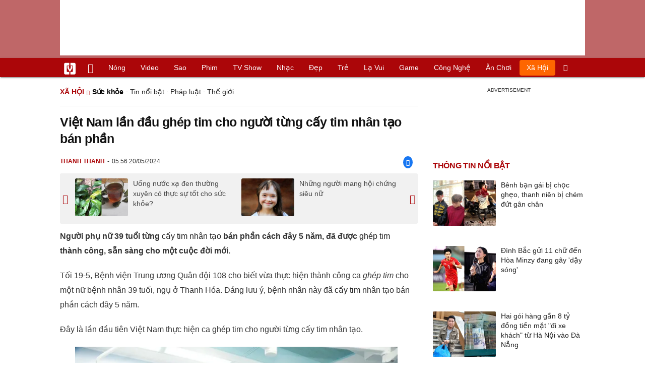

--- FILE ---
content_type: text/html; charset=UTF-8
request_url: https://vietgiaitri.com/viet-nam-lan-dau-ghep-tim-cho-nguoi-tung-cay-tim-nhan-tao-ban-phan-20240520i7167311/
body_size: 19443
content:
<!DOCTYPE html><html xmlns="http://www.w3.org/1999/xhtml" dir="ltr" lang="vi"><head><meta http-equiv="Content-Type" content="text/html; charset=UTF-8"><title>Việt Nam lần đầu ghép tim cho người từng cấy tim nhân tạo bán phần - Sức khỏe - Việt Giải Trí</title><link rel="stylesheet" href="https://vietgiaitri.com/css/0_vietgiaitricom.css?v=241218" type="text/css" media="screen" charset="utf-8"><meta name="viewport" content="width=device-width, initial-scale=1.0"><meta name="mobile-web-app-capable" content="yes"><link rel="apple-touch-icon" href="https://vietgiaitri.com/apple-touch-icon.png"><link rel="icon" sizes="32x32" type="image/png" href="https://vietgiaitri.com/imgs/logo32.png"><link rel="icon" sizes="16x16" type="image/png" href="https://vietgiaitri.com/imgs/logo16.png"><link rel="mask-icon" href="https://vietgiaitri.com/imgs/logo.svg" color="#ab0609"><link rel="shortcut icon" type="image/x-icon" href="https://vietgiaitri.com/favicon.ico"><meta name="msapplication-TileColor" content="#ab0609"><meta name="msapplication-config" content="/browserconfig.xml"><meta name="theme-color" content="#ab0609"><meta name="apple-mobile-web-app-title" content="Việt Giải Trí"><meta name="application-name" content="Việt Giải Trí"><meta name="msvalidate.01" content="D1978DA4C058E472F13DBF6E181A485F"><meta name="verify-v1" content="UN+AeZRMKsXqSBFVwona5SAKHL0fzPNrW4N4gOlAt2Y="><meta name="facebook-domain-verification" content="7g0pats6hl0r9cp85obz3g3njs6atj"><link rel="manifest" href="https://vietgiaitri.com/manifest.json"><link rel="alternate" type="application/rss+xml" title="Sức khỏe &raquo; RSS Feed" href="https://vietgiaitri.com/suc-khoe-cat/feed/"><link rel="index" title="Việt Giải Trí" href="https://vietgiaitri.com"><meta name="description" content="Tối 19-5, Bệnh viện Trung ương Quân đội 108 cho biết vừa thực hiện thành công ca ghép tim cho một nữ bệnh nhân 39 tuổi, ngụ ở Thanh Hóa. Đáng lưu ý, bệnh nhân này đã cấy tim nhân tạo bán phần cách đây 5 năm."><meta name="keywords" content="phẫu thuật,hiến tặng,ghép tim,chết não,bệnh cơ tim,hiến đa tạng,cấy tim nhân tạo,cấy tim,sức khỏe,thông tin y tế, sức khỏe cộng đồng, chữa bệnh, thuốc chữa bệnh, giá thuốc, phòng ngừa, vac xin, tiêm chủng, sinh đẻ. mang thai, thai kỳ, món ăn dinh dưỡng, giá thuốc, đơn thuốc, bệnh viện, bác sĩ, thú ý, cảm cúm, đau nhức, mát gan, bổ thận, bệnh ngoài da, nội soi, dạ dày, ung thư, giới tính, khảo sát, khám bệnh, thiếu máu, bệnh tim"><link rel="canonical" href="https://vietgiaitri.com/viet-nam-lan-dau-ghep-tim-cho-nguoi-tung-cay-tim-nhan-tao-ban-phan-20240520i7167311/"><meta property="og:type" content="article"><meta property="og:title" content="Việt Nam lần đầu ghép tim cho người từng cấy tim nhân tạo bán phần"> <meta property="og:description" content="Tối 19-5, Bệnh viện Trung ương Quân đội 108 cho biết vừa thực hiện thành công ca ghép tim cho một nữ bệnh nhân 39 tuổi, ngụ ở Thanh Hóa. Đáng lưu ý, bệnh nhân này đã cấy tim nhân tạo bán phần cách đây 5 năm."> <meta property="og:url" content="https://vietgiaitri.com/viet-nam-lan-dau-ghep-tim-cho-nguoi-tung-cay-tim-nhan-tao-ban-phan-20240520i7167311/"><meta property="og:image" content="https://t.vietgiaitri.com/2024/5/7/viet-nam-lan-dau-ghep-tim-cho-nguoi-tung-cay-tim-nhan-tao-ban-phan-600x432-8f5-7167311.webp"><meta property="og:site_name" content="Việt Giải Trí"> <meta property="og:rich_attachment" content="true"><meta content="2024-05-20T05:56:36+07:00" itemprop="datePublished" name="pubdate"><meta content="2024-05-20T05:56:36+07:00" itemprop="dateModified" name="lastmod"><meta property="og:image:alt" content="Việt Nam lần đầu ghép tim cho người từng cấy tim nhân tạo bán phần"><meta property="article:published_time" content="2024-05-20T05:56:36+07:00"><meta property="article:modified_time" content="2024-05-20T05:56:36+07:00"><meta property="article:section" content="Sức khỏe"><meta property="article:section" content="Xã hội"><meta property="article:tag" content="phẫu thuật"><meta property="article:tag" content="hiến tặng"><meta property="article:tag" content="ghép tim"><meta property="article:tag" content="chết não"><meta property="article:tag" content="bệnh cơ tim"><meta property="article:tag" content="hiến đa tạng"><meta property="article:tag" content="cấy tim nhân tạo"><meta property="article:tag" content="cấy tim"><meta name="twitter:card" value="summary_large_image"><meta name="twitter:url" content="https://vietgiaitri.com/viet-nam-lan-dau-ghep-tim-cho-nguoi-tung-cay-tim-nhan-tao-ban-phan-20240520i7167311/"><meta name="twitter:title" content="Việt Nam lần đầu ghép tim cho người từng cấy tim nhân tạo bán phần"><meta name="twitter:description" content="Tối 19-5, Bệnh viện Trung ương Quân đội 108 cho biết vừa thực hiện thành công ca ghép tim cho một nữ bệnh nhân 39 tuổi, ngụ ở Thanh Hóa. Đáng lưu ý, bệnh nhân này đã cấy tim nhân tạo bán phần cách đây 5 năm."><meta name="twitter:image" content="https://t.vietgiaitri.com/2024/5/7/viet-nam-lan-dau-ghep-tim-cho-nguoi-tung-cay-tim-nhan-tao-ban-phan-600x432-8f5-7167311.webp"><meta name="robots" content="index,follow,max-image-preview:large"><meta property="fb:app_id" content="592519131079049"><script type="text/javascript">var maketime = 1769327736;var hostname = 'https://vietgiaitri.com/viet-nam-lan-dau-ghep-tim-cho-nguoi-tung-cay-tim-nhan-tao-ban-phan-20240520i7167311/';var wlbk = window.location.href;var show_ads = 1;var is_mobile = 0;var cache_version = '241218';var ADblocked = true;var lang = 'vi';var postid = 7167311;var typepage = 'single';var inhouse = 0;var created = 1716159396;var lastmod = 1716159396;var catname = ['suc-khoe', 'xa-hoi'];var catid = 48;</script></head><body data-instant-allow-query-string class="show_ads"><div class="cover_header avgt-div"><div class="ads_position" id="BigBanner"></div><div class="avgt-label"></div></div><div id="header"><ul class="cate-menu"><li class="icon cat-item"><a title="Việt Giải Trí" href="/" class="logo"></a></li><li class="icon cat-item cat-item-new"><a title="Tin mới nhất" href="/tin-moi-cat/" style="background:transparent !important"></a></li><li slug="es-choice"><a href="/es-choice-cat/">Nóng</a></li><li slug="clips"><a href="/clips/">Video</a></li><li class="cat-parent" slug="sao"><a href="/sao-cat/">Sao</a><ul class="children"><li slug="sao-viet"><a href="/sao-viet-cat/">Sao việt</a></li><li slug="sao-chau-a"><a href="/sao-chau-a-cat/">Sao châu Á</a></li><li slug="sao-au-my"><a href="/sao-au-my-cat/">Sao Âu Mỹ</a></li><li slug="sao-the-thao"><a href="/sao-the-thao-cat/">Sao thể thao</a></li><li slug="phong-cach-sao"><a href="/phong-cach-sao-cat/">Phong cách sao</a></li></ul></li><li class="cat-parent" slug="phim"><a href="/phim-cat/">Phim</a><ul class="children"><li slug="phim-viet"><a href="/phim-viet-cat/">Phim việt</a></li><li slug="phim-chau-a"><a href="/phim-chau-a-cat/">Phim châu á</a></li><li slug="phim-au-my"><a href="/phim-au-my-cat/">Phim âu mỹ</a></li><li slug="hau-truong-phim"><a href="/hau-truong-phim-cat/">Hậu trường phim</a></li></ul></li><li slug="tv-show"><a href="/tv-show-cat/">TV show</a></li><li class="cat-parent" slug="nhac"><a href="/nhac-cat/">Nhạc</a><ul class="children"><li slug="nhac-viet"><a href="/nhac-viet-cat/">Nhạc Việt</a></li><li slug="nhac-quoc-te"><a href="/nhac-quoc-te-cat/">Nhạc quốc tế</a></li></ul></li><li class="cat-parent" slug="dep"><a href="/dep-cat/">Đẹp</a><ul class="children"><li slug="thoi-trang"><a href="/thoi-trang-cat/">Thời trang</a></li><li slug="lam-dep"><a href="/lam-dep-cat/">Làm đẹp</a></li><li slug="nguoi-dep"><a href="/nguoi-dep-cat/">Người đẹp</a></li><li slug="sang-tao"><a href="/sang-tao-cat/">Sáng tạo</a></li></ul></li><li class="cat-parent" slug="tre"><a href="/tre-cat/">Trẻ</a><ul class="children"><li slug="netizen"><a href="/netizen-cat/">Netizen</a></li><li slug="trac-nghiem"><a href="/trac-nghiem-cat/">Trắc nghiệm</a></li><li slug="goc-tam-tinh"><a href="/goc-tam-tinh-cat/">Góc tâm tình</a></li><li slug="hoc-hanh"><a href="/hoc-hanh-cat/">Học hành</a></li><li slug="kien-thuc-gioi-tinh"><a href="/kien-thuc-gioi-tinh-cat/">Kiến thức giới tính</a></li></ul></li><li slug="la-vui"><a href="/la-vui-cat/">Lạ vui</a></li><li class="cat-parent" slug="game"><a href="/game-cat/">Game</a><ul class="children"><li slug="mot-game"><a href="/mot-game-cat/">Mọt game</a></li><li slug="cosplay"><a href="/cosplay-cat/">Cosplay</a></li></ul></li><li class="cat-parent" slug="cong-nghe"><a href="/cong-nghe-cat/">Công nghệ</a><ul class="children"><li slug="do-2-tek"><a href="/do-2-tek-cat/">Đồ 2-Tek</a></li><li slug="the-gioi-so"><a href="/the-gioi-so-cat/">Thế giới số</a></li><li slug="oto"><a href="/oto-cat/">Ôtô</a></li><li slug="xe-may"><a href="/xe-may-cat/">Xe máy</a></li></ul></li><li class="cat-parent" slug="an-choi"><a href="/an-choi-cat/">Ăn chơi</a><ul class="children"><li slug="du-lich"><a href="/du-lich-cat/">Du lịch</a></li><li slug="am-thuc"><a href="/am-thuc-cat/">Ẩm thực</a></li></ul></li><li class="cat-parent" slug="xa-hoi"><a href="/xa-hoi-cat/">Xã hội</a><ul class="children"><li slug="tin-noi-bat"><a href="/tin-noi-bat-cat/">Tin nổi bật</a></li><li slug="phap-luat"><a href="/phap-luat-cat/">Pháp luật</a></li><li slug="the-gioi"><a href="/the-gioi-cat/">Thế giới</a></li><li slug="suc-khoe"><a href="/suc-khoe-cat/">Sức khỏe</a></li></ul></li><li class="icon cat-item cat-item-search cat-parent"><a title="search" href="#" style="background:transparent !important; padding-right:1px;"></a><ul class="children"><li class="icon cat-item" style="padding: 2px 100px 100px 100px; margin: -2px -112px -100px -100px;"><form accept-charset="utf-8" method="post" onsubmit="return run_search(this)" class="search"><input type="search" autocomplete="off" onfocus="this.value=' '" value="" class="formtip" name="s" placeholder="Tìm theo từ khóa..."><select class="stype"><option value="1">Tin tức</option><option value="2">Video</option></select><input type="submit" value="" class="btn"></form></li></ul></li></ul><div style="clear:both;"></div></div><div id="wrapper" class="clearfix"><div id="page" class="clearfix"><div id="content" style="float:left"> <div class="content-block"><script type="application/ld+json">{"@context":"https:\/\/schema.org","@type":"NewsArticle","mainEntityOfPage":{"@type":"WebPage","@id":"https:\/\/vietgiaitri.com\/viet-nam-lan-dau-ghep-tim-cho-nguoi-tung-cay-tim-nhan-tao-ban-phan-20240520i7167311\/"},"headline":"Việt Nam lần đầu ghép tim cho người từng cấy tim nhân tạo bán phần","description":"Tối 19-5, Bệnh viện Trung ương Quân đội 108 cho biết vừa thực hiện thành công ca ghép tim cho một nữ bệnh nhân 39 tuổi, ngụ ở Thanh Hóa. Đáng lưu ý, bệnh nhân này đã cấy tim nhân tạo bán phần cách đây 5 năm.","image":{"@type":"ImageObject","url":"https:\/\/t.vietgiaitri.com\/2024\/5\/7\/viet-nam-lan-dau-ghep-tim-cho-nguoi-tung-cay-tim-nhan-tao-ban-phan-600x432-8f5-7167311.webp","width":500,"height":360},"keywords":"phẫu thuật, hiến tặng, ghép tim, chết não, bệnh cơ tim, hiến đa tạng, cấy tim nhân tạo, cấy tim","datePublished":"2024-05-20T05:56:36+07:00","dateModified":"2024-05-20T05:56:36+07:00","author":{"@type":"Person","name":"THANH THANH"},"publisher":{"@type":"Organization","name":"vietgiaitri.com","logo":{"@type":"ImageObject","url":"https:\/\/vietgiaitri.com\/imgs\/logo.png"}}}</script><div class="box-title" itemscope itemtype="http://schema.org/BreadcrumbList"><span class="parent" itemprop="itemListElement" itemscope itemtype="http://schema.org/ListItem"><a itemtype="http://schema.org/Thing" itemprop="item" href="/xa-hoi-cat/"><span itemprop="name">Xã hội</span></a><meta itemprop="position" content="1"></span><h2 itemprop="itemListElement" itemscope itemtype="http://schema.org/ListItem"><a itemtype="http://schema.org/Thing" itemprop="item" href="/suc-khoe-cat/"><span itemprop="name">Sức khỏe</span></a><meta itemprop="position" content="2"></h2><span class="child"> &middot; <a style="font-weight:normal;" href="/tin-noi-bat-cat/">Tin nổi bật</a> &middot; <a style="font-weight:normal;" href="/phap-luat-cat/">Pháp luật</a> &middot; <a style="font-weight:normal;" href="/the-gioi-cat/">Thế giới</a></span></div><div style="clear:both;"></div><div class="post-content clearfix" id="post-7167311"><h1 itemprop="name">Việt Nam lần đầu ghép tim cho người từng cấy tim nhân tạo bán phần</h1><div class="post-info"><span class="author" id="post_author" post_author="9" user="hoangminh">Thanh Thanh</span><span class="date" _time="1716159396">05:56 20/05/2024</span><span class="sh-facebook" onclick="share_facebook()"></span></div><div style="clear:both;"></div><div class="navigation"><div id="next_post_link"><a href="/uong-nuoc-xa-den-thuong-xuyen-co-thuc-su-tot-cho-suc-khoe-20240520i7167323/" rel="next"><img loading="lazy" src="https://t.vietgiaitri.com/2024/5/7/uong-nuoc-xa-den-thuong-xuyen-co-thuc-su-tot-cho-suc-khoe-600x432-9e6-7167323-250x180.webp" alt="Uống nước xạ đen thường xuyên có thực sự tốt cho sức khỏe?">Uống nước xạ đen thường xuyên có thực sự tốt cho sức khỏe?</a></div><div id="previous_post_link"><a href="/nhung-nguoi-mang-hoi-chung-sieu-nu-20240519i7167297/" rel="prev"><img loading="lazy" src="https://t.vietgiaitri.com/2024/5/7/nhung-nguoi-mang-hoi-chung-sieu-nu-600x432-c2a-7167297-250x180.webp" alt="Những người mang hội chứng siêu nữ">Những người mang hội chứng siêu nữ</a></div></div><div class="entry clearfix" id="post-detail" itemprop="articleBody"><p> <strong> Người phụ nữ 39 tuổi từng <a href="/cay-tim-nhan-tao-key/"> cấy tim nhân tạo </a> bán phần cách đây 5 năm, đã được <a href="/ghep-tim-key/"> ghép tim </a> thành công, sẵn sàng cho một cuộc đời mới. </strong> </p> <p> Tối 19-5, Bệnh viện Trung ương Quân đội 108 cho biết vừa thực hiện thành công ca <em> ghép tim </em> cho một nữ bệnh nhân 39 tuổi, ngụ ở Thanh Hóa. Đáng lưu ý, bệnh nhân này đã <a href="/cay-tim-key/"> cấy tim </a> nhân tạo bán phần cách đây 5 năm. </p> <p> Đây là lần đầu tiên Việt Nam thực hiện ca ghép tim cho người từng cấy tim nhân tạo. </p> <div class="avgt-div"> <div class="avgt-label"> </div> <div class="ads_position" id="inpage"> </div> </div> <p style="text-align: center;"> <a id="img-ad-1" class="photo imgads ps" onclick="return false;" target="_blank" href="https://i.vietgiaitri.com/2024/5/19/viet-nam-lan-dau-ghep-tim-cho-nguoi-tung-cay-tim-nhan-tao-ban-phan-620-7167311.webp" data-index="0"> <img data-m="image/webp" data-width="700" data-height="467" data-p="67%" data-s="39698" src="https://i.vietgiaitri.com/2024/5/19/viet-nam-lan-dau-ghep-tim-cho-nguoi-tung-cay-tim-nhan-tao-ban-phan-620-7167311.webp" alt="Việt Nam lần đầu ghép tim cho người từng cấy tim nhân tạo bán phần - Hình 1" loading="lazy" style="width: 640px; height: 426.97142857143px"> </a> <span style="width:640px" class="img-over"> <span class="close" onclick="close_ballon(this)"> <span class="avgt-label"> </span> </span> <ins id="ImageAds" class="ads_position"> </ins> </span> </p> <p style="text-align: center;"> <em> Các y bác sĩ dành phút mặc niệm tri ân người <a href="/chet-nao-key/"> chết não </a> <a href="/hien-da-tang-key/"> hiến đa tạng </a> . Ảnh: BVCC </em> </p> <p> Ca ghép tim này là một trong 4 ca ghép tạng được thực hiện vào ngày 14-5 tại bệnh viện. Người hiến đã hiến 4 tạng gồm tim, gan và 2 thận để mang lại cuộc đời mới cho 4 người bệnh. </p> <p> Trước đó, ngày 13-5, bệnh viện đã tổ chức hội chẩn đa ngành xuyên đêm để xây dựng kế hoạch ghép tạng, đảm bảo nhân lực, trang thiết bị, thuốc cho các ca ghép sẽ được tiến hành tại bệnh viện. </p> <p> Trong 4 ca ghép được tiến hành, ca ghép tim cho bệnh nhân đã cấy tim nhân tạo bán phần được đánh giá là phức tạp nhất. </p> <p> Theo Thiếu tướng &#8211; bác sĩ Lê Hữu Song, Giám đốc Bệnh viện Trung ương Quân đội 108, nguy cơ rủi ro của ca ghép tim cho nữ bệnh nhân từng cấy tim nhân tạo bán phần này là rất cao. </p> <p> Nữ bệnh nhân này được chẩn đoán suy tim giai đoạn cuối, phân suất tống máu giảm do <a href="/benh-co-tim-key/"> bệnh cơ tim </a> giãn. </p> <p style="text-align: center;"> <a class="photo" onclick="return false;" target="_blank" href="https://i.vietgiaitri.com/2024/5/19/viet-nam-lan-dau-ghep-tim-cho-nguoi-tung-cay-tim-nhan-tao-ban-phan-06b-7167311.webp" data-index="1"> <img data-m="image/webp" data-width="700" data-height="451" data-p="64%" data-s="48382" src="https://i.vietgiaitri.com/2024/5/19/viet-nam-lan-dau-ghep-tim-cho-nguoi-tung-cay-tim-nhan-tao-ban-phan-06b-7167311.webp" alt="Việt Nam lần đầu ghép tim cho người từng cấy tim nhân tạo bán phần - Hình 2" loading="lazy" style="width: 640px; height: 412.34285714286px"> </a> </p> <div class="avgt-div"> <div class="avgt-label"> </div> <div class="ads_position" id="inpage2"> </div> </div> <p style="text-align: center;"> <em> Các y bác sĩ thực hiện ca ghép tim cho người từng cấy tim nhân tạo. Ảnh: BVCC </em> </p> <p> Là <a href="/phau-thuat-key/"> phẫu thuật </a> viên chính của ca ghép tim, Đại tá &#8211; TS.BS Ngô Vi Hải, Chủ nhiệm Khoa Ngoại lồng ngực, cho biết: &#8220;Bệnh nhân sống hoàn toàn lệ thuộc vào máy, nghĩa là nếu hệ thống ngừng hoạt động, bệnh nhân sẽ tử vong ngay&#8221;. </p> <p> Chia sẻ về những khó khăn của ca phẫu thuật này, bác sĩ Ngô Vi Hải nói: &#8220;Khó khăn đầu tiên của ca ghép tim này là bệnh nhân đã từng được mổ, cấy tim nhân tạo bán phần, do vậy tim sẽ rất dính. Khi mở ngực, nếu không cẩn thận sẽ có nguy cơ thủng, rách buồng tim gây chảy máu ồ ạt&#8221;. </p> <p> Cùng với đó, khối tim nhân tạo bán phần cũng khá lớn, nằm ở vị trí sâu nhất trong khoang màng tim, có nguy cơ dính rất nhiều vào các cơ quan lân cận như phổi, màng tim, cơ hoành, gây khó khăn rất nhiều cho việc bóc tách. </p> <p> Tiếp đó, cần phải điều khiển đồng bộ giữa hoạt động của tim nhân tạo bán phần và máy tuần hoàn ngoài cơ thể sử dụng thay thế cho tim và phổi trong phẫu thuật. </p> <p> &#8220;Đây là lần đầu tiên kỹ thuật này được thực hiện tại Việt Nam, do vậy chưa đơn vị nào trong nước có kinh nghiệm. Chúng tôi đã rất thận trọng tính toán mọi tình huống và đưa ra giải pháp chiến thuật hợp lý để thực hiện ca mổ một cách an toàn&#8221;, bác sĩ Hải nói. </p> <p> Quá trình gỡ dính, cắt trái tim bệnh lý và khối tim nhân tạo bán phần ra khỏi cơ thể người bệnh mất 3 giờ đồng hồ. Sau khi ghép tim mới cho người bệnh, các bác sĩ mất thêm 1 giờ nữa để cầm máu kỹ lưỡng các diện bóc tách. </p> <p> &#8220;Gần 5 giờ chiều 14-5, những nhịp đập đầu tiên ở người nhận tim đã chạy trên màn hình monitor, các tạng khác cũng thực hiện thành công&#8221;, bác sĩ Hải cho biết. </p> <div class="avgt-div"> <div class="avgt-label"> </div> <div class="ads_position" id="inpage3"> </div> </div> <p> Hiện, <a href="/suc-khoe-cat/"> sức khỏe </a> của các bệnh nhân đều phục hồi tốt, tiếp tục được theo dõi và chăm sóc tại bệnh viện. </p> <div style="height:1px; margin:0; padding:0" id="trackingimg" data-bg="[data-uri]" class="pk_holder"> </div> <div id="content2" class="hide" onclick="this.classList.remove('hide')"> <h2> Bà hiến tạng cứu sống cháu 2 tuổi suy gan giai đoạn cuối </h2> <p> <strong> Bệnh viện Đa khoa Quốc tế Vinmec vừa cứu sống thành công bé gái 2 tuổi suy gan giai đoạn cuối bằng gan hiến của bà ngoại 52 tuổi. </strong> </p> <p> Hai bà cháu hồi phục nhanh chóng sau phẫu thuật. </p> <p> <strong> Nhập viện với thời gian sống chỉ tính bằng ngày </strong> </p> <p> Ngày 14/3/2024, khi được đưa đến Vinmec, bé B.L.C (27 tháng tuổi) đã ở trong tình trạng suy gan giai đoạn cuối, nhiều lần nhiễm trùng đường mật và nhiễm khuẩn huyết, liên tục sốt. Cân nặng bé chỉ 10 kg nhưng bụng đã chứa tới hơn 1,3 lít dịch cổ chướng gây nên tình trạng khó thở, chèn ép cơ hoành, chảy máu, vỡ tĩnh mạch thực quản do tăng áp lực tĩnh mạch cửa. </p> <p> Trước đây, bé L.C được xác định bị teo đường mật bẩm sinh, từng được phẫu thuật Kasai để nối mật - ruột lúc 3 tháng tuổi. Diễn biến 1 năm sau mổ cho thấy bé không may nằm trong số các trường hợp teo đường mật bẩm sinh, không đạt được hiệu quả sau mổ. Hệ thống đường mật trong và ngoài gan của bé không được lưu thông, khiến gan ứ mật dẫn đến xơ hóa và cuối cùng là suy gan với nhiều biến chứng nặng như vỡ tĩnh mạch thực quản gây xuất huyết tiêu hóa, cổ chướng. Các bác sĩ tại Vinmec cho biết bé L.C phải được ghép gan, nếu không sẽ nguy hiểm tính mạng. </p> <p> Tuy nhiên, các kết quả kiểm tra, đánh giá giải phẫu gan cả bố và mẹ L.C đều cho kết quả không phù hợp. Tình trạng xơ gan của bé ngày càng xấu đi, không đáp ứng với điều trị và suy dinh dưỡng nặng, thời gian sống của bé có thể chỉ tính được bằng ngày, bằng tuần. May mắn thay, bà ngoại của bé - bà H.T.L (huyện Vĩnh Bảo, Hải Phòng) lại đủ điều kiện hiến gan cho cháu gái sau khi xét nghiệm và vượt qua 3 vòng kiểm tra chặt chẽ. </p> <div class="avgt-div"> <div class="avgt-label"> </div> <div class="ads_position" id="inpage4-ajax"> </div> </div> <p> Ngay lập tức, đội ngũ y bác sĩ Vinmec khẩn trương hội chẩn, chuẩn bị kỹ lưỡng trước khi thực hiện thành công ca đại phẫu phức tạp. Ca ghép không chỉ nhằm mục đích giải quyết triệt để vấn đề suy gan, mà giải quyết gốc rễ các biến chứng của tình trạng teo đường mật bẩm sinh nguy hiểm cho bé L.C. </p> <p> Được các bác sĩ trong ekip phẫu thuật chăm sóc kỹ lưỡng trong suốt quá trình mổ và hậu phẫu, thể trạng bé L.C. đã cải thiện nhanh chóng sau ca mổ, da không còn vàng, bụng thon gọn hơn, ăn uống tốt và bắt đầu tăng cân. Các chỉ số cho thấy chức năng mảnh ghép đã ổn định. Theo các bác sĩ, tiếp theo, chỉ cần sử dụng thuốc chống thải ghép, bé hoàn toàn có thể trở lại với cuộc sống bình thường. </p> <p style="text-align: center;"> <a class="photo" onclick="return false;" target="_blank" href="https://i.vietgiaitri.com/2024/4/16/ba-hien-tang-cuu-song-chau-2-tuoi-suy-gan-giai-doan-cuoi-93a-7141436.jpg" data-index="2"> <img data-m="image/jpeg" data-width="260" data-height="173" data-p="67%" data-s="20970" src="https://i.vietgiaitri.com/2024/4/16/ba-hien-tang-cuu-song-chau-2-tuoi-suy-gan-giai-doan-cuoi-93a-7141436.jpg" alt="Bà hiến tạng cứu sống cháu 2 tuổi suy gan giai đoạn cuối - Hình 1" loading="lazy" style="width: 260px; height: 173px"> </a> <br> <em> Bà H.T.L - bà ngoại bé B.L.C (ngoài cùng bên trái) hồi phục nhanh chóng, ra viện chỉ sau 5 ngày phẫu thuật hiến gan </em> </p> <p> Bên cạnh đó, bà ngoại của bé cũng đã hồi phục sức khỏe và được xuất viện chỉ sau 5 ngày kể từ khi phẫu thuật hiến gan. </p> <p> Chứng kiến con gái và mẹ đều bình an và hồi phục rất tích cực, chị P.T.L - mẹ bé L.C xúc động chia sẻ: "Được bà ngoại cho một phần cơ thể, được các bác sĩ Vinmec hết lòng cứu chữa, con tôi như được sinh ra lần thứ 2. Là mẹ cháu, không có hạnh phúc nào trọn vẹn với tôi hơn lúc này". </p> <div class="avgt-div"> <div class="avgt-label"> </div> <div class="ads_position" id="inpage5-ajax"> </div> </div> <p> <strong> Hoàn toàn làm chủ ca đại phẫu "đa khoa" phức tạp </strong> </p> <p> Ca đại phẫu kéo dài 8 giờ đồng hồ cho bệnh nhân chỉ vỏn vẹn 10 kg bị suy gan thực sự là một thách thức. Để có thể tạo hình mạch máu chính xác, khớp với mạch máu của người lớn, vốn có đường kính lớn gấp 3 lần mạch máu của trẻ em, kỹ thuật của bác sĩ thực hiện phải rất cao. Đồng thời, toàn bộ quy trình gây mê cũng như hồi sức tích cực, chăm sóc sau mổ đòi hỏi sự phối hợp nhuần nhuyễn giữa nhiều chuyên khoa, tuân thủ các quy trình chuyên môn nghiêm ngặt để tránh các biến chứng có thể xảy ra. </p> <p> Với sự chuẩn bị kỹ lưỡng và kinh nghiệm thực hiện nhiều ca ghép gan trẻ em cùng các chuyên gia Hàn Quốc, Nhật Bản, trong đó có trường hợp bệnh nhân chỉ nặng 7 kg, ekip ghép gan của Vinmec đã hoàn toàn làm chủ ca mổ của bé L.C. </p> <p> Ngay sau khi hoàn tất ca phẫu thuật, ekip gây mê đã rút ống nội khí quản để bé tự thở, giúp giảm áp lực trong lồng ngực, tăng chất lượng mảnh gan mới ghép và tránh nguy cơ viêm phổi cho người bệnh. </p> <p style="text-align: center;"> <a class="photo" onclick="return false;" target="_blank" href="https://i.vietgiaitri.com/2024/4/16/ba-hien-tang-cuu-song-chau-2-tuoi-suy-gan-giai-doan-cuoi-f6e-7141436.jpg" data-index="3"> <img data-m="image/jpeg" data-width="260" data-height="173" data-p="67%" data-s="19730" src="https://i.vietgiaitri.com/2024/4/16/ba-hien-tang-cuu-song-chau-2-tuoi-suy-gan-giai-doan-cuoi-f6e-7141436.jpg" alt="Bà hiến tạng cứu sống cháu 2 tuổi suy gan giai đoạn cuối - Hình 2" loading="lazy" style="width: 260px; height: 173px"> </a> <br> <em> Bé L.C đã được đội ngũ y bác sĩ Vinmec phẫu thuật giảm đau bằng phương pháp ESP an toàn và không gây tác dụng phụ </em> </p> <div class="avgt-div"> <div class="avgt-label"> </div> <div class="ads_position" id="inpage6-ajax"> </div> </div> <p> "Ekip gây mê Vinmec đã liên tục xét nghiệm, điều chỉnh các chỉ số máu, nước tiểu cần thiết, chăm chút từng chi tiết nhỏ trong suốt ca mổ. Bệnh nhân được giảm đau bằng phương pháp gây tê mặt phẳng cơ dựng sống ESP, an toàn và không gây tác dụng phụ. Nhờ đó, ngay khi ca mổ kết thúc, con đã được rút nội khí quản, tỉnh táo" , ThS.BS Vũ Tuấn Việt - Trưởng Khoa Gây mê, Bệnh viện Đa khoa Quốc tế Vinmec Times City chia sẻ về ca phẫu thuật. </p> <p> PGS.TS.BS Phạm Đức Huấn - Giám đốc Trung tâm Tiêu hóa - Gan mật - Tiết niệu Vinmec nhận định, những thành công trong ghép gan ở trẻ em có thể đem lại sự thay đổi cuộc sống lâu dài, rất có ý nghĩa cho người bệnh. Teo đường mật là bệnh thường gặp ở trẻ nhỏ, nhiều trẻ đang phải chờ ghép. Vì vậy, những ca phẫu thuật thành công như bé L.C như tiếp thêm hy vọng cho các gia đình có con đang phải chiến đấu với căn bệnh này. </p> <p style="text-align: center;"> <a class="photo" onclick="return false;" target="_blank" href="https://i.vietgiaitri.com/2024/4/16/ba-hien-tang-cuu-song-chau-2-tuoi-suy-gan-giai-doan-cuoi-d0b-7141436.jpg" data-index="4"> <img data-m="image/jpeg" data-width="260" data-height="159" data-p="61%" data-s="13912" src="https://i.vietgiaitri.com/2024/4/16/ba-hien-tang-cuu-song-chau-2-tuoi-suy-gan-giai-doan-cuoi-d0b-7141436.jpg" alt="Bà hiến tạng cứu sống cháu 2 tuổi suy gan giai đoạn cuối - Hình 3" loading="lazy" style="width: 260px; height: 159px"> </a> <br> <em> Ths.BS Đào Đức Dũng - phẫu thuật viên chính của ca mổ, có hơn 10 năm kinh nghiệm trong lĩnh vực Tiêu hóa, Gan - Mật - Tụy và Ngoại tiêu hóa </em> </p> <p> "Thời gian tới đây, Vinmec cũng sẽ đẩy mạnh ghép gan trẻ em, cùng với phát triển kỹ thuật ghép gan ở người lớn hiện nay", ông cho biết. </p> <div class="avgt-div"> <div class="avgt-label"> </div> <div class="ads_position" id="inpage7-ajax"> </div> </div> <p> Cho đến nay, Vinmec cũng là một trong số ít các bệnh viện ở Việt Nam thực hiện thường quy ghép gan cho cả trẻ em và người lớn và là bệnh viện đầu tiên ở Việt Nam thực hiện được việc rút ống nội khí quản ngay sau phẫu thuật ghép gan. Trong những năm qua, Vinmec đã chia sẻ kinh nghiệm trong gây mê hồi sức ghép gan với nhiều đồng nghiệp trong và ngoài nước, góp phần nâng cao chất lượng ghép gan ở Việt Nam. </p> </div> </p> <div id="origin" value="1"> <span class="origin-button" onclick="show_originurl(this, 'aHR0cHM6Ly9wbG8udm4vdmlldC1uYW0tbGFuLWRhdS1naGVwLXRpbS1jaG8tbmd1b2ktdHVuZy1jYXktdGltLW5oYW4tdGFvLWJhbi1waGFuLXBvc3Q3OTE0MDEuaHRtbA==')"> </span> <span class="origin-url"> </span> <ins onclick="document.getElementById('origin').classList.replace('show', 'show2');"> </ins> </div> <p class="morelink"> <a href="/bo-sung-sat-dung-cach-cho-ba-bau-20240203i7089431/">Bổ sung sắt đúng cách cho bà bầu </a> <span> <a href="/bo-sung-sat-dung-cach-cho-ba-bau-20240203i7089431/"> <img loading="lazy" src="https://t.vietgiaitri.com/2024/2/1/bo-sung-sat-dung-cach-cho-ba-bau-600x432-0ae-7089431-250x180.jpg" alt="Bổ sung sắt đúng cách cho bà bầu"> </a> Trong thời kỳ mang thai, nhu cầu về sắt và acid folic tăng lên rất cao nên hầu hết phụ nữ bị thiếu máu do thiếu sắt. Việc thiếu máu do thiếu sắt kéo dài ảnh hưởng đến sức khỏe của mẹ và sự phát triển của thai nhi. Mẹ bầu phải chú ý bổ sung sắt đầy đủ, đúng cách để có... <a href="/bo-sung-sat-dung-cach-cho-ba-bau-20240203i7089431/"> <ins title="[Đọc thêm]"> </ins> </a> </span> </p></div><div style="clear:both;"></div><div class="wpmn-print"><a class="ico" href="/viet-nam-lan-dau-ghep-tim-cho-nguoi-tung-cay-tim-nhan-tao-ban-phan-20240520i7167311/print/" title="In" rel="nofollow">In</a></div><div class="sociable"><a class="self-fb-share" href="javascript:void(0)" onclick="share_facebook()"><span class="sh-facebook" style="font-size: 1.1em;line-height: 30px;"></span><span class="fb-count-share"></span>Chia sẻ</a></div><div class="useful"><div class="text">Bạn thấy bài viết này có hữu ích không?</div><div style="clear:both;"></div><div class="yes" onclick="useful(this, 1)">Có</div><div class="no" onclick="useful(this, 0)">Không</div><div style="clear:both;"></div></div><div style="clear:both; margin-top:15px"></div><div style="margin-top:10px; clear:both; position:relative; overflow:hidden;"><div class="avgt-div"><div class="avgt-label"></div><div id="UnderArticle" class="ads_position"></div></div></div><div style="clear:both;margin-top:10px;"></div><!-- Comments --><div id="box_comment_vgt" data-bg="[data-uri]" class="box_comment_vgt box_category width_common ad_holder"></div><!-- end Comments --><div class="more-post relatedin"><h2>Tin liên quan</h2><ul itemscope itemtype="http://schema.org/ItemPage" class="related-post"><li style="width:33.33%"><a itemprop="relatedLink" rel="bookmark" href="/ty-le-so-nguoi-hien-tang-sau-chet-nao-o-viet-nam-van-rat-thap-20240118i7077517/"><img loading="lazy" src="https://t.vietgiaitri.com/2024/1/6/ty-le-so-nguoi-hien-tang-sau-chet-nao-o-viet-nam-van-rat-thap-600x432-18e-7077517-250x180.jpg" alt="&#039;Tỷ lệ số người hiến tạng sau chết não ở Việt Nam vẫn rất thấp&#039;">'Tỷ lệ số người hiến tạng sau chết não ở Việt Nam vẫn rất thấp'</a></li><li style="width:33.33%"><a itemprop="relatedLink" rel="bookmark" href="/8-dau-hieu-cua-benh-tim-can-di-kham-ngay-20231103i7018092/"><img loading="lazy" src="https://t.vietgiaitri.com/2023/11/1/8-dau-hieu-cua-benh-tim-can-di-kham-ngay-600x432-a12-7018092-250x180.jpg" alt="8 dấu hiệu của bệnh tim cần đi khám ngay">8 dấu hiệu của bệnh tim cần đi khám ngay</a></li><li style="width:33.33%"><a itemprop="relatedLink" rel="bookmark" href="/nguoi-phu-nu-song-bang-pin-20231027i7013422/"><img loading="lazy" src="https://t.vietgiaitri.com/2023/10/9/nguoi-phu-nu-song-bang-pin-600x432-6c8-7013422-250x180.jpg" alt="Người phụ nữ sống bằng pin">Người phụ nữ sống bằng pin</a></li></ul></div><div style="clear:both;"></div><div class="post-tag"><strong>Chủ đề: &nbsp;</strong><a href="/phau-thuat-key/" rel="tag" itemprop="keywords">phẫu thuật</a> <a href="/hien-tang-key/" rel="tag" itemprop="keywords">hiến tặng</a> <a href="/ghep-tim-key/" rel="tag" itemprop="keywords">ghép tim</a> <a href="/chet-nao-key/" rel="tag" itemprop="keywords">chết não</a> <a href="/benh-co-tim-key/" rel="tag" itemprop="keywords">bệnh cơ tim</a> <a href="/hien-da-tang-key/" rel="tag" itemprop="keywords">hiến đa tạng</a> <a href="/cay-tim-nhan-tao-key/" rel="tag" itemprop="keywords">cấy tim nhân tạo</a> <a href="/cay-tim-key/" rel="tag" itemprop="keywords">cấy tim</a></div><div style="clear:both; height: 15px;"></div><div class="avgt-div"><div class="avgt-label"></div><div style="text-align: center" id="ArticleBanner" class="ads_position"></div></div><div class="clipbox"><div class="fixedif left"><input type="hidden" id="vid_source" value="/temp/themecache/zjson/clip_views_0_3_20.json"><a id="clip_more" class="detail" href="/cdv-thai-lan-khong-the-tin-u23-viet-nam-co-the-danh-bai-u23-han-quoc-20260124c7625226/">Xem thêm</a><a id="clip_more_share" class="detail detail_share" href="javascript:void(0)" onclick="share_facebook('/cdv-thai-lan-khong-the-tin-u23-viet-nam-co-the-danh-bai-u23-han-quoc-20260124c7625226/')"><span class="fb_ico"></span>Share</a><iframe allow="autoplay; encrypted-media" webkitallowfullscreen mozallowfullscreen allowfullscreen loading="lazy" id="clip_loaded" src="/player/ytiframe.html?postid=7625226&autoplay=0#NyAZb7Pq7b4"></iframe></div><div class="fixedif"><div class="tab active" content="tab1" onclick="gotocliptab(this)">Xem nhiều</div><div style="clear:both"></div><div class="right" id="tab1"><a src="/player/ytiframe.html?postid=7625226#NyAZb7Pq7b4" href="/cdv-thai-lan-khong-the-tin-u23-viet-nam-co-the-danh-bai-u23-han-quoc-20260124c7625226/" class="active"><img loading="lazy" src="https://t.vietgiaitri.com/2026/1/8/toi-loi-cua-nguoi-phu-nu-sat-hai-ban-trai-trong-con-ghen-o-tphcm-800x576-22a-7625226-250x180.webp" alt="CĐV Thái Lan: &quot;Không thể tin U23 Việt Nam có thể đánh bại U23 Hàn Quốc&quot;">CĐV Thái Lan: "Không thể tin U23 Việt Nam có thể đánh bại U23 Hàn Quốc"<span class="duration">11:17</span></a><a src="/player/ytiframe.html?postid=7625585#BjlWBPYV_eI" href="/co-dau-tay-ninh-co-ten-la-mac-ao-dai-cuoi-cua-me-23-nam-truoc-hai-ho-ngo-ngang-20260125c7625585/"><img loading="lazy" src="https://t.vietgiaitri.com/2026/1/9/co-dau-tay-ninh-co-ten-la-mac-ao-dai-cuoi-cua-me-23-nam-truoc-hai-ho-ngo-ngang-800x576-059-7625585-250x180.webp" alt="Cô dâu Tây Ninh có tên lạ mặc áo dài cưới của mẹ 23 năm trước, hai họ ngỡ ngàng">Cô dâu Tây Ninh có tên lạ mặc áo dài cưới của mẹ 23 năm trước, hai họ ngỡ ngàng<span class="duration">00:29</span></a></div><!--box2--></div></div><div style="clear:both"></div><div class="avgt-div"><div class="avgt-label"></div><div id="post-headcat" align="center" class="ads_position"></div></div><div style="clear:both;"></div><div class="more-post more_cat"><h3>Tiêu điểm</h3><div class="related-post-thumb"><a href="/loai-qua-re-beo-thanh-mat-gion-tan-lai-la-than-duoc-cho-suc-khoe-va-sac-dep-20260125i7625320/"><img loading="lazy" src="https://t.vietgiaitri.com/2026/1/9/loai-qua-re-beo-thanh-mat-gion-tan-lai-la-than-duoc-cho-suc-khoe-va-sac-dep-800x576-685-7625320-250x180.webp" alt="Loại quả rẻ bèo thanh mát, giòn tan lại là &quot;thần dược&quot; cho sức khỏe và sắc đẹp">Loại quả rẻ bèo thanh mát, giòn tan lại là "thần dược" cho sức khỏe và sắc đẹp<div class="info"><span class="date datelist clock" time="1769301122">07:32:02 25/01/2026</span></div></a></div><div class="related-post-thumb"><a href="/4-ly-do-khoai-lang-luoc-tot-cho-suc-khoe-20260124i7624667/"><img loading="lazy" src="https://t.vietgiaitri.com/2026/1/8/4-ly-do-khoai-lang-luoc-tot-cho-suc-khoe-800x576-ba9-7624667-250x180.webp" alt="4 lý do khoai lang luộc tốt cho sức khỏe">4 lý do khoai lang luộc tốt cho sức khỏe<div class="info"><span class="date datelist clock" time="1769214096">07:21:36 24/01/2026</span></div></a></div><div class="related-post-thumb"><a href="/be-nhap-vien-vi-ngo-doc-hat-cu-dau-bac-si-canh-bao-nguy-co-tiem-an-20260125i7625293/"><img loading="lazy" src="https://t.vietgiaitri.com/2026/1/9/lam-dung-thuc-pham-quen-thuoc-khien-ban-de-mac-tim-mach-tieu-duong-va-ung-thu-800x576-259-7625293-250x180.webp" alt="Bé nhập viện vì ngộ độc hạt củ đậu, bác sĩ cảnh báo nguy cơ tiềm ẩn">Bé nhập viện vì ngộ độc hạt củ đậu, bác sĩ cảnh báo nguy cơ tiềm ẩn<div class="info"><span class="date datelist clock" time="1769297204">06:26:44 25/01/2026</span></div></a></div><div class="related-post-thumb"><a href="/nghet-tho-ca-cap-cuu-cho-nu-benh-nhan-ngung-tim-tai-phong-kham-20260124i7625220/"><img loading="lazy" src="https://t.vietgiaitri.com/2026/1/8/nghet-tho-ca-cap-cuu-cho-nu-benh-nhan-ngung-tim-tai-phong-kham-800x576-a8b-7625220-250x180.webp" alt="Nghẹt thở ca cấp cứu cho nữ bệnh nhân ngừng tim tại phòng khám">Nghẹt thở ca cấp cứu cho nữ bệnh nhân ngừng tim tại phòng khám<div class="info"><span class="date datelist clock" time="1769270338">22:58:58 24/01/2026</span></div></a></div><div class="related-post-thumb"><a href="/chat-doc-chet-nguoi-trong-hat-cu-dau-loai-cu-ngot-mat-ban-day-cho-20260123i7624563/"><img loading="lazy" src="https://t.vietgiaitri.com/2026/1/8/chat-doc-chet-nguoi-trong-hat-cu-dau-loai-cu-ngot-mat-ban-day-cho-800x576-1a3-7624563-250x180.webp" alt="Chất độc chết người trong hạt củ đậu - loại củ ngọt mát bán đầy chợ">Chất độc chết người trong hạt củ đậu - loại củ ngọt mát bán đầy chợ<div class="info"><span class="date datelist clock" time="1769182240">22:30:40 23/01/2026</span></div></a></div><div class="related-post-thumb"><a href="/an-mot-loai-tinh-bot-co-the-giup-ban-bao-ve-nao-20260124i7624652/"><img loading="lazy" src="https://t.vietgiaitri.com/2026/1/8/an-mot-loai-tinh-bot-co-the-giup-ban-bao-ve-nao-800x576-fe3-7624652-250x180.webp" alt="Ăn một loại tinh bột có thể giúp bạn bảo vệ não">Ăn một loại tinh bột có thể giúp bạn bảo vệ não<div class="info"><span class="date datelist clock" time="1769208508">05:48:28 24/01/2026</span></div></a></div><div class="related-post-thumb"><a href="/khuyen-nghi-moi-ve-an-protein-de-tranh-benh-tim-mach-20260125i7625318/"><img loading="lazy" src="https://t.vietgiaitri.com/2026/1/9/khuyen-nghi-moi-ve-an-protein-de-tranh-benh-tim-mach-800x576-e62-7625318-250x180.webp" alt="Khuyến nghị mới về ăn protein để tránh bệnh tim mạch">Khuyến nghị mới về ăn protein để tránh bệnh tim mạch<div class="info"><span class="date datelist clock" time="1769300936">07:28:56 25/01/2026</span></div></a></div><div class="related-post-thumb"><a href="/dieu-chinh-suc-khoe-duong-ruot-giup-giam-thuc-giac-giua-dem-20260123i7624435/"><img loading="lazy" src="https://t.vietgiaitri.com/2026/1/8/dieu-chinh-suc-khoe-duong-ruot-giup-giam-thuc-giac-giua-dem-800x576-e60-7624435-250x180.webp" alt="Điều chỉnh sức khoẻ đường ruột giúp giảm thức giấc giữa đêm">Điều chỉnh sức khoẻ đường ruột giúp giảm thức giấc giữa đêm<div class="info"><span class="date datelist clock" time="1769170382">19:13:02 23/01/2026</span></div></a></div></div><div style="clear:both;"></div><div class="avgt-div"><div class="avgt-label"></div><div id="post-best-list" align="center" class="ads_position"></div></div><div style="clear:both;"></div><div class="more-post more_auth"><h3>Tin đang nóng</h3><div class="related-post-thumb"><a href="/ky-duyen-va-doan-thien-an-cong-khai-20260125i7625415/"><img loading="lazy" src="https://t.vietgiaitri.com/2026/1/9/ky-duyen-va-doan-thien-an-cong-khai-800x576-dee-7625415-250x180.webp" alt="Kỳ Duyên và Đoàn Thiên Ân công khai">Kỳ Duyên và Đoàn Thiên Ân công khai<div class="info"><span class="date datelist clock" time="1769306303">08:58:23 25/01/2026</span></div></a></div><div class="related-post-thumb"><a href="/co-dau-tay-ninh-co-ten-la-mac-ao-dai-cuoi-cua-me-23-nam-truoc-hai-ho-ngo-ngang-20260125i7625585/"><img loading="lazy" src="https://t.vietgiaitri.com/2026/1/9/co-dau-tay-ninh-co-ten-la-mac-ao-dai-cuoi-cua-me-23-nam-truoc-hai-ho-ngo-ngang-800x576-059-7625585-250x180.webp" alt="Cô dâu Tây Ninh có tên lạ mặc áo dài cưới của mẹ 23 năm trước, hai họ ngỡ ngàng"><span class="hasclip">Cô dâu Tây Ninh có tên lạ mặc áo dài cưới của mẹ 23 năm trước, hai họ ngỡ ngàng</span><div class="info"><span class="date datelist clock" time="1769317437">12:03:57 25/01/2026</span></div></a></div><div class="related-post-thumb"><a href="/cac-nang-dau-hao-mon-viet-so-huu-bao-nhieu-tai-san-nha-chong-20260125i7625414/"><img loading="lazy" src="https://t.vietgiaitri.com/2026/1/9/cac-nang-dau-hao-mon-viet-so-huu-bao-nhieu-tai-san-nha-chong-800x576-3cc-7625414-250x180.webp" alt="Các nàng dâu hào môn Việt sở hữu bao nhiêu &#039;tài sản&#039; nhà chồng?">Các nàng dâu hào môn Việt sở hữu bao nhiêu 'tài sản' nhà chồng?<div class="info"><span class="date datelist clock" time="1769310920">10:15:20 25/01/2026</span></div></a></div><div class="related-post-thumb"><a href="/nha-phuong-sinh-con-lan-3-truong-giang-khoc-nac-nhin-vo-qua-dien-thoai-20260125i7625645/"><img loading="lazy" src="https://t.vietgiaitri.com/2026/1/9/nha-phuong-sinh-con-lan-3-truong-giang-khoc-nac-nhin-vo-qua-dien-thoai-800x576-92b-7625645-250x180.webp" alt="Nhã Phương sinh con lần 3, Trường Giang khóc nấc nhìn vợ qua điện thoại">Nhã Phương sinh con lần 3, Trường Giang khóc nấc nhìn vợ qua điện thoại<div class="info"><span class="date datelist clock" time="1769323956">13:52:36 25/01/2026</span></div></a></div><div class="related-post-thumb"><a href="/phat-hien-3-nguoi-tu-vong-tren-duong-o-quang-tri-20260125i7625687/"><img loading="lazy" src="https://t.vietgiaitri.com/2026/1/9/phat-hien-3-nguoi-tu-vong-tren-duong-o-quang-tri-800x576-6dd-7625687-250x180.webp" alt="Phát hiện 3 người tử vong trên đường ở Quảng Trị">Phát hiện 3 người tử vong trên đường ở Quảng Trị<div class="info"><span class="date datelist clock" time="1769326206">14:30:06 25/01/2026</span></div></a></div><div class="related-post-thumb"><a href="/3-con-giap-rung-rinh-tien-tai-thang-quan-tien-chuc-su-nghiep-thuan-buom-xuoi-gio-khong-ngung-sau-ngay-2612026-20260125i7625603/"><img loading="lazy" src="https://t.vietgiaitri.com/2026/1/9/3-con-giap-rung-rinh-tien-tai-thang-quan-tien-chuc-su-nghiep-thuan-buom-xuoi-gio-khong-ngung-sau-ngay-2612026-800x576-6de-7625603-250x180.webp" alt="3 con giáp rủng rỉnh tiền tài, thăng quan tiến chức, sự nghiệp &#039;thuận buồm xuôi gió&#039; không ngừng sau ngày 26/1/2026">3 con giáp rủng rỉnh tiền tài, thăng quan tiến chức, sự nghiệp 'thuận buồm xuôi gió' không ngừng sau ngày 26/1/2026<div class="info"><span class="date datelist clock" time="1769318542">12:22:22 25/01/2026</span></div></a></div><div class="related-post-thumb"><a href="/dung-5h-sang-mai-thu-hai-2612026-3-con-giap-giau-co-cham-dinh-hong-phuc-doi-dao-cuoc-doi-du-da-menh-so-dat-vang-tinh-duyen-cuc-do-20260125i7625527/"><img loading="lazy" src="https://t.vietgiaitri.com/2026/1/9/dung-5h-sang-mai-thu-hai-2612026-3-con-giap-giau-co-cham-dinh-hong-phuc-doi-dao-cuoc-doi-du-da-menh-so-dat-vang-tinh-duyen-cuc-d-800x576-a8c-7625527-250x180.webp" alt="Đúng 5h sáng mai, thứ Hai 26/1/2026, 3 con giáp giàu có chạm đỉnh, hồng phúc dồi dào, cuộc đời dư dả, mệnh số dát vàng, tình duyên cực đỏ">Đúng 5h sáng mai, thứ Hai 26/1/2026, 3 con giáp giàu có chạm đỉnh, hồng phúc dồi dào, cuộc đời dư dả, mệnh số dát vàng, tình duyên cực đỏ<div class="info"><span class="date datelist clock" time="1769314147">11:09:07 25/01/2026</span></div></a></div><div class="related-post-thumb"><a href="/da-ket-thuc-voi-le-quyen-20260125i7625608/"><img loading="lazy" src="https://t.vietgiaitri.com/2026/1/9/da-ket-thuc-voi-le-quyen-800x576-ee7-7625608-250x180.webp" alt="Đã kết thúc với Lệ Quyên">Đã kết thúc với Lệ Quyên<div class="info"><span class="date datelist clock" time="1769318803">12:26:43 25/01/2026</span></div></a></div></div><div style="clear:both;"></div><div class="avgt-div"><div class="avgt-label"></div><div id="ArticleFullBanner" align="center" class="ads_position"></div></div><div style="clear:both;"></div><div class="news" style="clear:both; margin-top:15px;"><h3>Tin mới nhất</h3><div class="post-content-archive"><a href="/viem-da-di-ung-kieng-gi-20260125i7625292/"><img class="post-thumbnail" loading="lazy" src="https://t.vietgiaitri.com/2026/1/9/gia-lai-phat-hien-vat-the-nghi-la-nguu-hoang-hiem-gap-trong-tui-mat-bo-800x576-7df-7625292-250x180.webp" alt="Viêm da dị ứng kiêng gì?"><h4 class="">Viêm da dị ứng kiêng gì?</h4></a><div class="info"><span class="date datelist clock" time="1769296982">06:23:02 25/01/2026</span></div>Viêm da dị ứng là bệnh da liễu hình thành khi cơ thể tiếp xúc với các dị nguyên có hại từ môi trường. Đây là phản ứng của hệ miễn dịch trước các tác nhân bên ngoài</div><div class="post-content-archive"><a href="/canh-bao-nguy-co-liet-day-than-kinh-so-7-ngoai-bien-khi-troi-ret-dam-20260125i7625290/"><img class="post-thumbnail" loading="lazy" src="https://t.vietgiaitri.com/2026/1/9/canh-bao-nguy-co-liet-day-than-kinh-so-7-ngoai-bien-khi-troi-ret-dam-800x576-9bb-7625290-250x180.webp" alt="Cảnh báo nguy cơ liệt dây thần kinh số 7 ngoại biên khi trời rét đậm"><h4 class="">Cảnh báo nguy cơ liệt dây thần kinh số 7 ngoại biên khi trời rét đậm</h4></a><div class="info"><span class="date datelist clock" time="1769296717">06:18:37 25/01/2026</span></div>Khi vùng đầu-mặt-cổ tiếp xúc lạnh đột ngột, mạch máu co thắt gây thiếu máu cục bộ, kích hoạt phản ứng viêm, dẫn đến phù nề và chèn ép dây thần kinh, làm rối loạn dẫn truyền xung động đến cơ mặt.</div><div class="post-content-archive"><a href="/cho-kham-vi-khan-tieng-nguoi-phu-nu-dot-ngot-ngung-tim-20260125i7625288/"><img class="post-thumbnail" loading="lazy" src="https://t.vietgiaitri.com/2026/1/9/cho-kham-vi-khan-tieng-nguoi-phu-nu-dot-ngot-ngung-tim-800x576-792-7625288-250x180.webp" alt="Chờ khám vì khàn tiếng, người phụ nữ đột ngột ngừng tim"><h4 class="">Chờ khám vì khàn tiếng, người phụ nữ đột ngột ngừng tim</h4></a><div class="info"><span class="date datelist clock" time="1769296528">06:15:28 25/01/2026</span></div>Trong quá trình thăm khám tại phòng khám, bà H. bất ngờ lên cơn khó thở dữ dội, nhanh chóng rơi vào hôn mê sâu rồi ngừng tim, ngừng thở, nghi do dị vật đường thở, có thể là polyp thanh quản chèn ép khí quản.</div><div class="post-content-archive"><a href="/benh-vien-k-phat-thong-bao-moi-ve-thuoc-tri-ung-thu-20260125i7625285/"><img class="post-thumbnail" loading="lazy" src="https://t.vietgiaitri.com/2026/1/9/benh-vien-k-phat-thong-bao-moi-ve-thuoc-tri-ung-thu-800x576-ce4-7625285-250x180.webp" alt="Bệnh viện K phát thông báo mới về thuốc trị ung thư"><h4 class="">Bệnh viện K phát thông báo mới về thuốc trị ung thư</h4></a><div class="info"><span class="date datelist clock" time="1769296367">06:12:47 25/01/2026</span></div>Việc triển khai thử nghiệm lâm sàng sẽ mang lại cơ hội cho người bệnh ung thư có thể tiếp cận được các phương pháp điều trị thử nghiệm mới nhất hiện nay bên cạnh các phác đồ điều trị thường quy đã được phê duyệt.</div><div class="post-content-archive"><a href="/tra-thao-duoc-mua-dong-uong-sao-cho-dung-de-khong-phan-tac-dung-20260125i7625284/"><img class="post-thumbnail" loading="lazy" src="https://t.vietgiaitri.com/2026/1/9/tra-thao-duoc-mua-dong-uong-sao-cho-dung-de-khong-phan-tac-dung-800x576-7b7-7625284-250x180.webp" alt="Trà thảo dược mùa đông: Uống sao cho đúng để không phản tác dụng?"><h4 class="">Trà thảo dược mùa đông: Uống sao cho đúng để không phản tác dụng?</h4></a><div class="info"><span class="date datelist clock" time="1769296327">06:12:07 25/01/2026</span></div>Uống thường xuyên các loại trà giải nhiệt vào mùa đông, nhất là lúc bụng đói hoặc buổi tối, có thể làm tổn thương tỳ vị, gây ăn uống kém, đầy trướng, lạnh bụng, dễ nhiễm lạnh.</div><div class="post-content-archive"><a href="/mon-rau-dan-da-noi-nui-rung-va-nhung-cong-dung-khien-nhieu-nguoi-bat-ngo-20260124i7625164/"><img class="post-thumbnail" loading="lazy" src="https://t.vietgiaitri.com/2026/1/8/mon-rau-dan-da-noi-nui-rung-va-nhung-cong-dung-khien-nhieu-nguoi-bat-ngo-800x576-fd4-7625164-250x180.webp" alt="Món rau dân dã nơi núi rừng và những công dụng khiến nhiều người bất ngờ"><h4 class="">Món rau dân dã nơi núi rừng và những công dụng khiến nhiều người bất ngờ</h4></a><div class="info"><span class="date datelist clock" time="1769267045">22:04:05 24/01/2026</span></div>Theo quan niệm y học cổ truyền, rau dớn có tính mát và được sử dụng với nhiều công năng. Nước sắc từ lá rau dớn được dùng làm thuốc bổ cho phụ nữ sau sinh.</div><div style="clear:both;"></div><div class="avgt-div"><div class="avgt-label"></div><div id="MoreAritcle1" align="center" class="ads_position"></div></div><div style="clear:both;"></div><div class="post-content-archive"><a href="/nguyen-nhan-khien-be-11-tuoi-liet-day-than-kinh-phai-nhap-vien-20260124i7625148/"><img class="post-thumbnail" loading="lazy" src="https://t.vietgiaitri.com/2026/1/8/nguyen-nhan-khien-be-11-tuoi-liet-day-than-kinh-phai-nhap-vien-800x576-7de-7625148-250x180.webp" alt="Nguyên nhân khiến bé 11 tuổi liệt dây thần kinh phải nhập viện"><h4 class="">Nguyên nhân khiến bé 11 tuổi liệt dây thần kinh phải nhập viện</h4></a><div class="info"><span class="date datelist clock" time="1769266490">21:54:50 24/01/2026</span></div>Bác sĩ CKI Lê Nguyên Long, Phụ trách Khoa Y học cổ truyền và Phục hồi chức năng, cho biết sau một tuần điều trị bằng thuốc kết hợp vật lý trị liệu và phục hồi chức năng, vận động cơ mặt của C. đã cải thiện rõ rệt.</div><div class="post-content-archive"><a href="/troi-ret-dam-ret-hai-canh-bao-liet-day-than-kinh-de-nham-dot-quy-20260124i7625139/"><img class="post-thumbnail" loading="lazy" src="https://t.vietgiaitri.com/2026/1/8/troi-ret-dam-ret-hai-canh-bao-liet-day-than-kinh-de-nham-dot-quy-800x576-123-7625139-250x180.webp" alt="Trời rét đậm, rét hại: Cảnh báo liệt dây thần kinh, dễ nhầm đột quỵ"><h4 class="">Trời rét đậm, rét hại: Cảnh báo liệt dây thần kinh, dễ nhầm đột quỵ</h4></a><div class="info"><span class="date datelist clock" time="1769265710">21:41:50 24/01/2026</span></div>Trước đó một ngày, cháu đi học trong thời tiết rét đậm nhưng chỉ mặc áo mỏng suốt cả ngày. Các bác sĩ chẩn đoán cháu bị liệt dây thần kinh số 7 ngoại biên do nhiễm lạnh.</div><div class="post-content-archive"><a href="/trieu-chung-canh-bao-som-cua-suy-giam-chuc-nang-than-20260124i7625135/"><img class="post-thumbnail" loading="lazy" src="https://t.vietgiaitri.com/2026/1/8/trieu-chung-canh-bao-som-cua-suy-giam-chuc-nang-than-800x576-50d-7625135-250x180.webp" alt="Triệu chứng cảnh báo sớm của suy giảm chức năng thận"><h4 class="">Triệu chứng cảnh báo sớm của suy giảm chức năng thận</h4></a><div class="info"><span class="date datelist clock" time="1769265546">21:39:06 24/01/2026</span></div>Bệnh thận mạn thường tiến triển âm thầm với các biểu hiện dễ bị bỏ qua, khiến nhiều người chỉ đi khám khi chức năng thận đã suy giảm đáng kể.</div><div class="post-content-archive"><a href="/10-loai-thuc-pham-gay-mat-ngu-ban-nen-tranh-truoc-khi-ngu-20260124i7625131/"><img class="post-thumbnail" loading="lazy" src="https://t.vietgiaitri.com/2026/1/8/10-loai-thuc-pham-gay-mat-ngu-ban-nen-tranh-truoc-khi-ngu-800x576-c35-7625131-250x180.webp" alt="10 loại thực phẩm gây mất ngủ bạn nên tránh trước khi ngủ"><h4 class="">10 loại thực phẩm gây mất ngủ bạn nên tránh trước khi ngủ</h4></a><div class="info"><span class="date datelist clock" time="1769265312">21:35:12 24/01/2026</span></div>Khoai tây chiên chứa nhiều tinh bột tinh chế, có thể làm tăng lượng đường trong máu và khiến bạn khó ngủ hơn. Chúng cũng chứa nhiều calo, chất béo và natri.</div><div class="post-content-archive"><a href="/nha-dam-co-tac-dung-gi-ma-duoc-vi-nhu-than-duoc-tu-nhien-20260124i7625126/"><img class="post-thumbnail" loading="lazy" src="https://t.vietgiaitri.com/2026/1/8/nha-dam-co-tac-dung-gi-ma-duoc-vi-nhu-than-duoc-tu-nhien-800x576-7e3-7625126-250x180.webp" alt="Nha đam có tác dụng gì mà được ví như &#039;thần dược&#039; tự nhiên?"><h4 class="">Nha đam có tác dụng gì mà được ví như 'thần dược' tự nhiên?</h4></a><div class="info"><span class="date datelist clock" time="1769265142">21:32:22 24/01/2026</span></div>Đối với phụ nữ có chu kỳ kinh nguyệt không đều, nước ép nha đam có thể hỗ trợ cân bằng hormone, góp phần điều hòa chu kỳ và giảm các triệu chứng rối loạn kinh nguyệt.</div><div class="post-content-archive"><a href="/mat-rang-o-nguoi-cao-tuoi-coi-chung-nguy-co-suy-dinh-duong-va-kiet-que-suc-khoe-20260124i7625119/"><img class="post-thumbnail" loading="lazy" src="https://t.vietgiaitri.com/2026/1/8/mat-rang-o-nguoi-cao-tuoi-coi-chung-nguy-co-suy-dinh-duong-va-kiet-que-suc-khoe-800x576-b5f-7625119-250x180.webp" alt="Mất răng ở người cao tuổi: Coi chừng nguy cơ suy dinh dưỡng và kiệt quệ sức khỏe"><h4 class="">Mất răng ở người cao tuổi: Coi chừng nguy cơ suy dinh dưỡng và kiệt quệ sức khỏe</h4></a><div class="info"><span class="date datelist clock" time="1769263289">21:01:29 24/01/2026</span></div>Mất răng không đơn thuần chỉ là vấn đề thẩm mỹ mà còn là rào cản lớn ngăn cản người cao tuổi tiếp nhận nguồn dinh dưỡng thiết yếu, trực tiếp dẫn đến suy nhược cơ thể và làm trầm trọng thêm các bệnh mạn tính.</div></div><div style="clear:both;"></div><div class="avgt-div"><div class="avgt-label"></div><div id="MoreAritcle2" align="center" class="ads_position"></div></div><div style="clear:both;"></div><div class="news" style="clear:both;margin-top:15px;background: #f6f6f6;padding: 10px;border-radius: 5px;"><h3>Có thể bạn quan tâm</h3><div class="post-content-archive"><a href="/viet-nam-bo-xa-trung-quoc-nhat-ban-xac-lap-ky-luc-du-lich-moi-20260125i7625708/"><img class="post-thumbnail" loading="lazy" src="https://t.vietgiaitri.com/2026/1/9/viet-nam-bo-xa-trung-quoc-nhat-ban-xac-lap-ky-luc-du-lich-moi-khien-the-gioi-ngo-ngang-800x576-787-7625708-250x180.webp" alt="Việt Nam bỏ xa Trung Quốc, Nhật Bản,... xác lập kỷ lục du lịch mới"><h4 class="">Việt Nam bỏ xa Trung Quốc, Nhật Bản,... xác lập kỷ lục du lịch mới</h4></a><div class="info"><a class="category" href="/du-lich-cat/"><h4>Du lịch</h4></a><span class="date datelist" time="1769327511">14:51:51 25/01/2026</span></div>Trong bức tranh chung đầy khởi sắc của du lịch toàn cầu năm 2025 Việt Nam đã trở thành điểm sáng rực rỡ khi ghi nhận những con số tăng trưởng vượt xa kỳ vọng.</div><div class="post-content-archive"><a href="/du-bao-van-menh-cua-nguoi-co-sao-thai-am-thu-menh-trong-nam-2026-binh-ngo-20260125i7625701/"><img class="post-thumbnail" loading="lazy" src="https://t.vietgiaitri.com/2026/1/9/du-bao-van-menh-cua-nguoi-co-sao-thai-am-thu-menh-trong-nam-2026-binh-ngo-800x576-0d0-7625701-250x180.webp" alt="Dự báo vận mệnh của người có sao Thái Âm thủ mệnh trong năm 2026 Bính Ngọ"><h4 class="">Dự báo vận mệnh của người có sao Thái Âm thủ mệnh trong năm 2026 Bính Ngọ</h4></a><div class="info"><a class="category" href="/trac-nghiem-cat/"><h4>Trắc nghiệm</h4></a><span class="date datelist" time="1769327005">14:43:25 25/01/2026</span></div>Trong bản đồ sao tử vi, Thái Âm luôn được ví như vầng trăng dịu hiền, mang đến sự đủ đầy và bình yên. Bước sang năm 2026, những người có chòm sao này tọa trấn tại cung Mệnh sẽ đón nhận những luồng sinh khí mới.</div><div class="post-content-archive"><a href="/sap-xet-xu-le-sy-tung-dung-sung-ban-chet-3-nguoi-o-dong-nai-20260125i7625682/"><img class="post-thumbnail" loading="lazy" src="https://t.vietgiaitri.com/2026/1/9/sap-xet-xu-le-sy-tung-dung-sung-ban-chet-3-nguoi-o-dong-nai-800x576-6a4-7625682-250x180.webp" alt="Sắp xét xử Lê Sỹ Tùng dùng súng bắn chết 3 người ở Đồng Nai"><h4 class="">Sắp xét xử Lê Sỹ Tùng dùng súng bắn chết 3 người ở Đồng Nai</h4></a><div class="info"><a class="category" href="/phap-luat-cat/"><h4>Pháp luật</h4></a><span class="date datelist" time="1769325946">14:25:46 25/01/2026</span></div>Phiên tòa xét xử Lê Sỹ Tùng, hung thủ bắn chết 3 người trong một gia đình tại Đồng Nai, được mở trước Tết Nguyên đán Bính Ngọ 2026.</div><div class="post-content-archive"><a href="/phia-sau-canh-hon-cua-huyen-lizzie-va-ha-viet-dung-20260125i7625671/"><img class="post-thumbnail" loading="lazy" src="https://t.vietgiaitri.com/2026/1/9/phia-sau-canh-hon-cua-huyen-lizzie-va-ha-viet-dung-800x576-e1b-7625671-250x180.webp" alt="Phía sau cảnh hôn của Huyền Lizzie và Hà Việt Dũng"><h4 class="">Phía sau cảnh hôn của Huyền Lizzie và Hà Việt Dũng</h4></a><div class="info"><a class="category" href="/hau-truong-phim-cat/"><h4>Hậu trường phim</h4></a><span class="date datelist" time="1769325504">14:18:24 25/01/2026</span></div>Huyền Lizzie cho biết cô hoàn toàn bất ngờ trước sự yêu mến mà khán giả dành cho nhân vật Ngân cũng như cặp đôi Ngân - Viễn.</div><div class="post-content-archive"><a href="/nhung-khi-tai-quan-su-my-dang-don-dap-trien-khai-toi-trung-dong-20260125i7625649/"><img class="post-thumbnail" loading="lazy" src="https://t.vietgiaitri.com/2026/1/9/nhung-khi-tai-quan-su-my-dang-don-dap-trien-khai-toi-trung-dong-800x576-f35-7625649-250x180.webp" alt="Những khí tài quân sự Mỹ đang dồn dập triển khai tới Trung Đông"><h4 class="">Những khí tài quân sự Mỹ đang dồn dập triển khai tới Trung Đông</h4></a><div class="info"><a class="category" href="/the-gioi-cat/"><h4>Thế giới</h4></a><span class="date datelist" time="1769324259">13:57:39 25/01/2026</span></div>Tổng thống Trump xác nhận việc triển khai, cho biết: Chúng ta có một hạm đội rất lớn đang hướng tới khu vực đó, và có thể chúng ta sẽ không phải sử dụng đến. Ông đồng thời nhấn mạnh đây là động thái mang tính phòng ngừa.</div><div class="post-content-archive"><a href="/su-het-thoi-cua-mot-ngoc-nu-luy-tinh-den-noi-di-ban-ca-vien-chien-tra-sua-nuoi-chong-trang-hoa-20260125i7625625/"><img class="post-thumbnail" loading="lazy" src="https://t.vietgiaitri.com/2026/1/9/su-het-thoi-cua-mot-ngoc-nu-luy-tinh-den-noi-di-ban-ca-vien-chien-tra-sua-nuoi-chong-trang-hoa-800x576-374-7625625-250x180.webp" alt="Sự hết thời của một ngọc nữ: Lụy tình đến nỗi đi bán cá viên chiên, trà sữa nuôi chồng trăng hoa"><h4 class="">Sự hết thời của một ngọc nữ: Lụy tình đến nỗi đi bán cá viên chiên, trà sữa nuôi chồng trăng hoa</h4></a><div class="info"><a class="category" href="/sao-chau-a-cat/"><h4>Sao châu á</h4></a><span class="date datelist" time="1769323792">13:49:52 25/01/2026</span></div>Nếu năm xưa, Đàm Tiểu Hoàn không vì yêu mà 2 lần bỏ bê sự nghiệp, cuộc đời cô giờ cũng đã khác, có thể vào hàng ngũ đại mỹ nhân xứ Hương Cảng.</div><div class="post-content-archive"><a href="/bi-quyet-bo-tri-khong-gian-tho-tu-trong-nha-o-hien-dai-giu-su-trang-nghiem-20260125i7625343/"><img class="post-thumbnail" loading="lazy" src="https://t.vietgiaitri.com/2026/1/9/bi-quyet-bo-tri-khong-gian-tho-tu-trong-nha-o-hien-dai-giu-su-trang-nghiem-800x576-f67-7625343-250x180.webp" alt="Bí quyết bố trí không gian thờ tự trong nhà ở hiện đại, giữ sự trang nghiêm"><h4 class="">Bí quyết bố trí không gian thờ tự trong nhà ở hiện đại, giữ sự trang nghiêm</h4></a><div class="info"><a class="category" href="/sang-tao-cat/"><h4>Sáng tạo</h4></a><span class="date datelist" time="1769322621">13:30:21 25/01/2026</span></div>Trong các gia đình Á Đông, không gian thờ tự được coi là trái tim tinh thần của ngôi nhà. Nơi đây vừa phục vụ thờ cúng, vừa thể hiện nếp nhà, gia phong nên việc bố trí sao cho trang nghiêm, hài hòa với kiến trúc hiện đại được gia chủ qu...</div><div class="post-content-archive"><a href="/nhan-chung-trong-dam-cuoi-brooklyn-beckham-ke-ve-dieu-nhay-khong-phu-hop-cua-victoria-20260125i7625621/"><img class="post-thumbnail" loading="lazy" src="https://t.vietgiaitri.com/2026/1/9/nhan-chung-trong-dam-cuoi-brooklyn-beckham-ke-ve-dieu-nhay-khong-phu-hop-cua-victoria-800x576-624-7625621-250x180.webp" alt="Nhân chứng trong đám cưới Brooklyn Beckham kể về điệu nhảy &quot;không phù hợp&quot; của Victoria"><h4 class="">Nhân chứng trong đám cưới Brooklyn Beckham kể về điệu nhảy "không phù hợp" của Victoria</h4></a><div class="info"><a class="category" href="/sao-au-my-cat/"><h4>Sao âu mỹ</h4></a><span class="date datelist" time="1769319358">12:35:58 25/01/2026</span></div>Những thông tin xung quanh gia đình Beckham thu hút sự quan tâm đặc biệt của công chúng, trong đó câu chuyện về điệu nhảy của Victoria trở thành đề tài chế giễu.</div><div class="post-content-archive"><a href="/hai-xe-tai-tong-truc-dien-tren-quoc-lo-len-da-lat-hai-nguoi-tu-vong-20260125i7625607/"><img class="post-thumbnail" loading="lazy" src="https://t.vietgiaitri.com/2026/1/9/hai-xe-tai-tong-truc-dien-tren-quoc-lo-len-da-lat-hai-nguoi-tu-vong-800x576-fa1-7625607-250x180.webp" alt="Hai xe tải tông trực diện trên quốc lộ lên Đà Lạt, hai người tử vong"><h4 class="">Hai xe tải tông trực diện trên quốc lộ lên Đà Lạt, hai người tử vong</h4></a><div class="info"><a class="category" href="/tin-noi-bat-cat/"><h4>Tin nổi bật</h4></a><span class="date datelist" time="1769318652">12:24:12 25/01/2026</span></div>Vụ tai nạn giao thông nghiêm trọng giữa hai xe tải xảy ra vào rạng sáng nay (25/1), trên quốc lộ 20 đoạn qua xã Bảo Lâm 2, tỉnh Lâm Đồng khiến 2 người tử vong.</div></div><div style="clear:both;"></div></div></div></div><div id="sidebars"><div class="avgt-div" style="margin-top: 0 !important;"><div class="avgt-label"></div><div id="RightBanner1" align="center" class="ads_position"></div></div><div style="clear:both;"></div><div class="sidebar-top"><ul><li class="widget"><h2>Thông tin nổi bật</h2><ul><li class="clearfix"><a class="widget-image" href="/benh-ban-gai-bi-choc-gheo-thanh-nien-bi-chem-dut-gan-chan-20260123i7624581/"><img loading="lazy" src="https://t.vietgiaitri.com/2026/1/8/benh-ban-gai-bi-choc-gheo-thanh-nien-bi-chem-dut-gan-chan-800x576-9b5-7624581-250x180.webp" alt="Bênh bạn gái bị chọc ghẹo, thanh niên bị chém đứt gân chân">Bênh bạn gái bị chọc ghẹo, thanh niên bị chém đứt gân chân</a></li><li class="clearfix"><a class="widget-image" href="/dinh-bac-gui-11-chu-den-hoa-minzy-dang-gay-day-song-20260124i7624666/"><img loading="lazy" src="https://t.vietgiaitri.com/2026/1/8/dinh-bac-gui-11-chu-den-hoa-minzy-dang-gay-day-song-800x576-7e6-7624666-250x180.webp" alt="Đình Bắc gửi 11 chữ đến Hòa Minzy đang gây &#039;dậy sóng&#039;">Đình Bắc gửi 11 chữ đến Hòa Minzy đang gây 'dậy sóng'</a></li><li class="clearfix"><a class="widget-image" href="/hai-goi-hang-gan-8-ty-dong-tien-mat-di-xe-khach-tu-ha-noi-vao-da-nang-20260123i7624490/"><img loading="lazy" src="https://t.vietgiaitri.com/2026/1/8/hai-goi-hang-gan-8-ty-dong-tien-mat-di-xe-khach-tu-ha-noi-vao-da-nang-800x576-0c7-7624490-250x180.webp" alt="Hai gói hàng gần 8 tỷ đồng tiền mặt &quot;đi xe khách&quot; từ Hà Nội vào Đà Nẵng">Hai gói hàng gần 8 tỷ đồng tiền mặt "đi xe khách" từ Hà Nội vào Đà Nẵng</a></li><li class="clearfix"><a class="widget-image" href="/ong-cu-mien-phi-tien-nha-cho-cau-sinh-vien-ngheo-suot-8-nam-cuoi-doi-duoc-tra-on-theo-cach-khong-ai-ngo-toi-20260123i7624178/"><img loading="lazy" src="https://t.vietgiaitri.com/2026/1/8/ong-cu-mien-phi-tien-nha-cho-cau-sinh-vien-ngheo-suot-8-nam-cuoi-doi-duoc-tra-on-theo-cach-khong-ai-ngo-toi-800x576-dae-7624178-250x180.webp" alt="Ông cụ miễn phí tiền nhà cho cậu sinh viên nghèo suốt 8 năm, cuối đời được trả ơn theo cách không ai ngờ tới">Ông cụ miễn phí tiền nhà cho cậu sinh viên nghèo suốt 8 năm, cuối đời được trả ơn theo cách không ai ngờ tới</a></li><li class="clearfix"><a class="widget-image" href="/khoi-to-2-bi-can-trong-vu-thi-the-nguoi-dan-ong-nuoc-ngoai-tren-cao-toc-20260123i7624592/"><img loading="lazy" src="https://t.vietgiaitri.com/2026/1/8/khoi-to-2-bi-can-trong-vu-thi-the-nguoi-dan-ong-nuoc-ngoai-tren-cao-toc-800x576-f82-7624592-250x180.webp" alt="Khởi tố 2 bị can trong vụ thi thể người đàn ông nước ngoài trên cao tốc">Khởi tố 2 bị can trong vụ thi thể người đàn ông nước ngoài trên cao tốc</a></li></ul></li></ul></div><div style="both:clear"></div><div class="avgt-div"><div class="avgt-label"></div><div id="RightBanner1b" align="center" class="ads_position"></div></div><div class="sidebar-top"><ul><li class="widget"><ul><li class="clearfix"><a class="widget-image" href="/phim-trung-quoc-mo-man-bang-canh-18-soc-chua-tung-thay-xem-ma-khong-tin-vao-mat-minh-dem-nay-mat-ngu-chac-luon-20260124i7624817/"><img loading="lazy" src="https://t.vietgiaitri.com/2026/1/8/phim-trung-quoc-mo-man-bang-canh-18-soc-chua-tung-thay-xem-ma-khong-tin-vao-mat-minh-dem-nay-mat-ngu-chac-luon-800x576-ce9-7624817-250x180.webp" alt="Phim Trung Quốc mở màn bằng cảnh 18+ sốc chưa từng thấy: Xem mà không tin vào mắt mình, đêm nay mất ngủ chắc luôn">Phim Trung Quốc mở màn bằng cảnh 18+ sốc chưa từng thấy: Xem mà không tin vào mắt mình, đêm nay mất ngủ chắc luôn</a></li><li class="clearfix"><a class="widget-image" href="/viet-nam-co-tien-canh-ngoi-chua-rong-1000-ha-tren-nui-chin-khuc-noi-con-trai-ty-phu-pham-nhat-vuong-lam-le-hang-thuan-20260123i7624444/"><img loading="lazy" src="https://t.vietgiaitri.com/2026/1/8/viet-nam-co-tien-canh-ngoi-chua-rong-1000-ha-tren-nui-chin-khuc-noi-con-trai-ty-phu-pham-nhat-vuong-lam-le-hang-thuan-800x576-ecb-7624444-250x180.webp" alt="Việt Nam có tiên cảnh: Ngôi chùa rộng 1.000 ha trên núi Chín Khúc - nơi con trai tỷ phú Phạm Nhật Vượng làm lễ Hằng thuận">Việt Nam có tiên cảnh: Ngôi chùa rộng 1.000 ha trên núi Chín Khúc - nơi con trai tỷ phú Phạm Nhật Vượng làm lễ Hằng thuận</a></li><li class="clearfix"><a class="widget-image" href="/ba-nguoi-nhat-duoc-bao-tai-chua-gan-1-ty-dong-gan-cao-toc-phap-van-cau-gie-20260124i7624999/"><img loading="lazy" src="https://t.vietgiaitri.com/2026/1/8/ba-nguoi-nhat-duoc-bao-tai-chua-gan-1-ty-dong-gan-cao-toc-phap-van-cau-gie-800x576-f47-7624999-250x180.webp" alt="Ba người nhặt được bao tải chứa gần 1 tỷ đồng gần cao tốc Pháp Vân - Cầu Giẽ">Ba người nhặt được bao tải chứa gần 1 tỷ đồng gần cao tốc Pháp Vân - Cầu Giẽ</a></li><li class="clearfix"><a class="widget-image" href="/he-lo-an-tu-cho-cha-eun-woo-20260124i7624991/"><img loading="lazy" src="https://t.vietgiaitri.com/2026/1/8/he-lo-an-tu-cho-cha-eun-woo-800x576-c3d-7624991-250x180.webp" alt="Hé lộ án tù cho Cha Eun Woo">Hé lộ án tù cho Cha Eun Woo</a></li><li class="clearfix"><a class="widget-image" href="/he-lo-dan-xe-dau-doc-ban-trong-dam-cuoi-cua-nam-minh-hoang-phuong-nhi-20260123i7624332/"><img loading="lazy" src="https://t.vietgiaitri.com/2026/1/8/he-lo-dan-xe-dau-doc-ban-trong-dam-cuoi-cua-nam-minh-hoang-phuong-nhi-800x576-f73-7624332-250x180.webp" alt="Hé lộ dàn xe dâu độc bản trong đám cưới của năm Minh Hoàng - Phương Nhi">Hé lộ dàn xe dâu độc bản trong đám cưới của năm Minh Hoàng - Phương Nhi</a></li></ul></li></ul></div><div style="clear:both;"></div><div id="stickyads"><div class="avgt-div"><div class="avgt-label"></div><div class="ads_position" id="RightBanner3"></div></div></div><div style="clear:both;"></div></div></div><div style="clear:both;"></div><div class="avgt-div"><div class="avgt-label"></div><div class="ads_position" id="BottomBanner"></div></div><div style="clear:both;"></div><div id="footer"><div style="float:left; width:55%;"><span style="font-weight: bold;">CÔNG TY TNHH TRUYỀN THÔNG VIỆT HOÀNG</span><br><span style="font-weight: bold;">Giấy phép ICP: </span>64/GP-TTĐT do Sở Thông tin & Truyền thông TP.HCM cấp ngày 17/08/2018<br><span style="font-weight: bold;">Email: </span>contact<script type="text/javascript">document.write("@");</script>vietgiaitri.com.vn<br><span style="font-weight: bold;">Địa chỉ: </span>Số 31, Đường 11, Phường 5, Gò Vấp, TP.HCM<br><span style="font-weight: bold;">Chịu trách nhiệm nội dung: </span>Ông Phan Văn Sơn</div><div style="float:right; width:44%;"><a target="_blank" href="//vgt.vn/ads/" style="color:#aa0609"><b> QUẢNG CÁO</b></a> | <a target="_blank" href="//vgt.vn/tuyen-dung/" style="color:#236841"><b> TUYỂN DỤNG</b></a> | <a target="_blank" href="/quy-dinh-va-dieu-khoan-su-dung/"><b> Điều khoản</b></a> | <a href="/feed/"><b>FEED</b></a> | <a target="_blank" href="/archive-cln/"><b>Archive</b></a><div style="height:10px; clear:both"></div><span style="font-weight: bold;">HỢP TÁC TRUYỀN THÔNG & QUẢNG CÁO</span><br><span style="font-weight: bold;">Email: </span>webmaster<script type="text/javascript">document.write("@");</script>vietgiaitri.com.vn<br></div><div style="clear:both"></div></div></div><div class="avgt-div"><div class="ads_position" id="FloatLeft"></div></div><div class="avgt-div"><div class="ads_position" id="FloatRight"></div></div><div id="show_block_box"></div><div id="local"></div><div id="subscribe_btn" onclick="subscribeToPush()"></div><div id="detect" class="ad ads doubleclick ad-placement ad-placeholder adbadge BannerAd textads banner-ads banner_ads ad-unit ad-zone ad-space adsbox google_ads"></div><div id="Balloon"><div class="banner"><span class="close" onclick="close_ballon(this)"><span class="avgt-label"></span></span><div id="BalloonAds" class="ads_position"></div></div></div><script async="async" src="https://securepubads.g.doubleclick.net/tag/js/gpt.js"></script><script>window.googletag = window.googletag || {cmd: []};</script><script type="text/javascript" src="/js/0_vietgiaitricom.js?v=241218"></script><script async src="https://www.googletagmanager.com/gtag/js?id=G-KBQDSZKX3G"></script><script>window.dataLayer = window.dataLayer || [];function gtag(){dataLayer.push(arguments);}gtag('js', new Date());gtag('config', 'G-KBQDSZKX3G');</script><script src="/js/instantpage.js" type="module" defer></script></body></html><!--called_by_supper_cache-->
<!-- Dynamic page generated in 0.078 seconds. -->
<!-- Cached page generated on 2026-01-25 14:55:36 -->
<!--/viet-nam-lan-dau-ghep-tim-cho-nguoi-tung-cay-tim-nhan-tao-ban-phan-20240520i7167311/-->

--- FILE ---
content_type: text/html; charset=utf-8
request_url: https://www.google.com/recaptcha/api2/aframe
body_size: 152
content:
<!DOCTYPE HTML><html><head><meta http-equiv="content-type" content="text/html; charset=UTF-8"></head><body><script nonce="l7GDxOJjkh-OvixDrFaSDg">/** Anti-fraud and anti-abuse applications only. See google.com/recaptcha */ try{var clients={'sodar':'https://pagead2.googlesyndication.com/pagead/sodar?'};window.addEventListener("message",function(a){try{if(a.source===window.parent){var b=JSON.parse(a.data);var c=clients[b['id']];if(c){var d=document.createElement('img');d.src=c+b['params']+'&rc='+(localStorage.getItem("rc::a")?sessionStorage.getItem("rc::b"):"");window.document.body.appendChild(d);sessionStorage.setItem("rc::e",parseInt(sessionStorage.getItem("rc::e")||0)+1);localStorage.setItem("rc::h",'1769327740556');}}}catch(b){}});window.parent.postMessage("_grecaptcha_ready", "*");}catch(b){}</script></body></html>

--- FILE ---
content_type: application/javascript; charset=utf-8
request_url: https://fundingchoicesmessages.google.com/f/AGSKWxUChSaKPF0a7CNFuGNys24XOWWbtZY5Lh8wFuAkwlOaL6GS0dlfKEbcIp8xzd06sjKeN4mIuoJZafFL9NvZlzhQoTqWg6OTdGlswjehjL3eRP7xeXgnTWTuwsQhlCO0B8fgWe5hNF942q_97k9PPvK4dELHBFfSaGWi6GyIUdQ_j5FauJEUsiqwADMK/_/ad1x1home./adsrotate1right..ai/ads./ads01./ajaxAd?
body_size: -1288
content:
window['6fa74a56-02a9-4941-ae91-e2b7b84eb258'] = true;